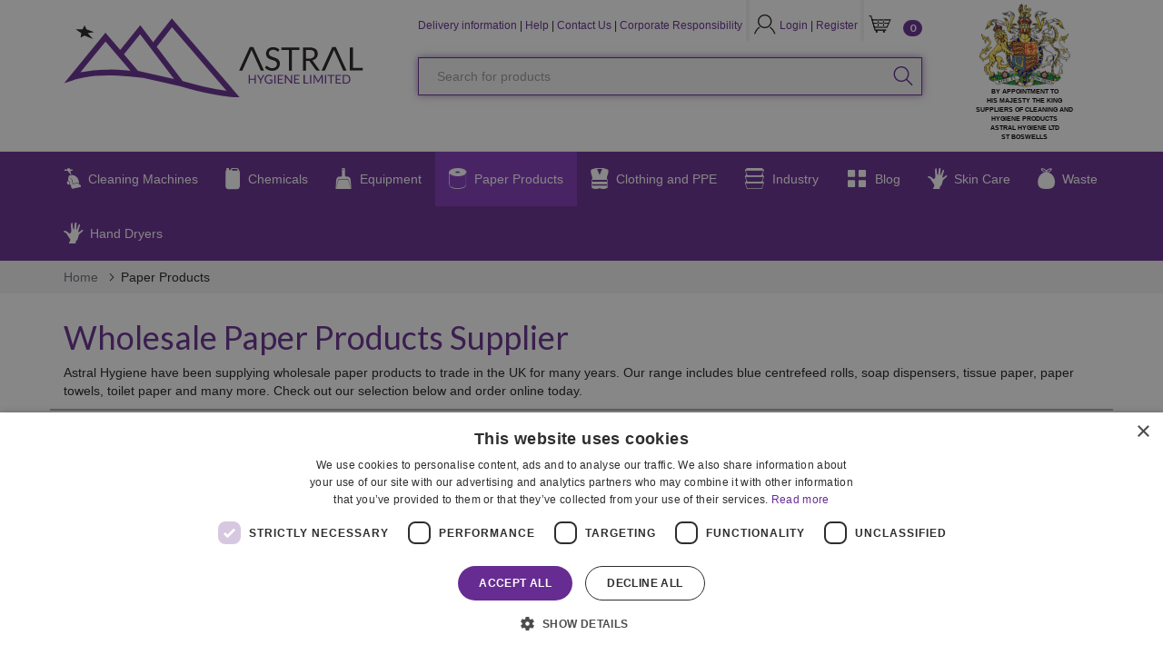

--- FILE ---
content_type: text/html; charset=utf-8
request_url: https://www.astralhygiene.co.uk/paper-products/
body_size: 17235
content:

<!doctype html>
<html class="no-js" lang="en" id="site">
<head>
	


	<meta http-equiv="X-UA-Compatible" content="IE=edge">
	

<title>Wholesale Paper Products Supplier UK | Astral Hygiene </title>
<meta charset="utf-8"/>

	<meta name="description" content="Astral Hygiene supply wholesale paper products including blue centrefeed rolls, tissue paper and paper towels to trade in the UK." />

 

<meta name="viewport" content="width=device-width, initial-scale=1, maximum-scale=1">
<meta name="format-detection" content="telephone=no">

<link rel="apple-touch-icon" sizes="180x180" href="/images/favicons/apple-touch-icon.png">
<link rel="icon" type="image/png" href="/images/favicons/favicon-32x32.png" sizes="32x32">
<link rel="icon" type="image/png" href="/images/favicons/favicon-16x16.png" sizes="16x16">
<link rel="manifest" href="/images/favicons/manifest.json">
<link rel="mask-icon" href="/images/favicons/safari-pinned-tab.svg" color="#44b261">
<link rel="shortcut icon" href="/images/favicons/favicon.ico">
<meta name="msapplication-config" content="/images/favicons/browserconfig.xml">
<meta name="theme-color" content="#662C91">





<meta property="og:title" content="Paper Products" />
<meta property="og:type" content="website" />
<meta property="og:url" content="https://www.astralhygiene.co.uk/paper-products/" />
<meta property="og:site_name" content="Astral Hygiene " />
<meta property="og:description" content="Our range includes blue centrefeed rolls, soap dispensers, tissue paper, paper towels, toilet paper and many more." /> 
<meta property="fb:app_id" content="168587643508744" />

  <meta property="og:image" content="https://www.astralhygiene.co.uk/media/1703/industrial-floor-stand-wiper-roll-906-p.jpg" />




    
<meta name="twitter:url" content="https://www.astralhygiene.co.uk/paper-products/" /> 
<meta name="twitter:card" content="summary_large_image" />
<meta name="twitter:site" content="@astralhygiene" />
<meta name="twitter:title" content="Paper Products" />
<meta name="twitter:description" content="Our range includes blue centrefeed rolls, soap dispensers, tissue paper, paper towels, toilet paper and many more." />
	<meta name="twitter:image" content="https://www.astralhygiene.co.uk/media/1703/industrial-floor-stand-wiper-roll-906-p.jpg?anchor=center&amp;amp;mode=crop&amp;amp;width=750&amp;amp;height=560&amp;amp;rnd=134057002130000000" /> 
	<meta name="twitter:image:width" content="" /> 
	<meta name="twitter:image:height" content="" />


<link rel="canonical" href="https://www.astralhygiene.co.uk/paper-products/" />

  
  
<script type='application/ld+json'> 
	{
		"@context":"https://schema.org",
		"@type":"WebSite",
		"url":"https://www.astralhygiene.co.uk",
		"name":"Astral Hygiene ", 
		"potentialAction":{
			"@type":"SearchAction",
			"target":"https://www.astralhygiene.co.uk/products/?search={search_term_string}",
			"query-input":"required name=search_term_string"
		} 
	}
</script>

<script type="application/ld+json">
	{ 
		"@context" : "http://schema.org",
  		"@type" : "Organization",
 		"url":"https://www.astralhygiene.co.uk",
		"name":"Astral Hygiene "
	}
</script>
<script src="/scripts/global.gulp.min.js?v=202106231635"></script>
<link rel="stylesheet" href="/css/global.gulp.min.css?v=202106231635" />

<!--[if lt IE 9]>
<script src="/scripts/IEHtml5.gulp.min.js"></script> 
<![endif]--> 
<noscript>
    <style>
    .simplebar, [data-simplebar-direction] {
        overflow: auto;
    }
    .breadcrumb-responsive ul {
        height: auto;
    }
    .onScreen {
		visibility: visible;
	}
    </style>
</noscript>


<!-- Google Tag Manager -->
<script>(function(w,d,s,l,i){w[l]=w[l]||[];w[l].push({'gtm.start':
new Date().getTime(),event:'gtm.js'});var f=d.getElementsByTagName(s)[0],
j=d.createElement(s),dl=l!='dataLayer'?'&l='+l:'';j.async=true;j.src=
'https://www.googletagmanager.com/gtm.js?id='+i+dl;f.parentNode.insertBefore(j,f);
})(window,document,'script','dataLayer','GTM-5HZQMTC');</script>
<!-- End Google Tag Manager -->

<script type="application/ld+json">
{
  "@context": "https://schema.org",
  "@type": "LocalBusiness",
  "@id": "https://www.astralhygiene.co.uk/#localbusiness",
  "name": "Astral Hygiene Ltd",
  "url": "https://www.astralhygiene.co.uk/",
  "logo": "https://www.astralhygiene.co.uk/images/logos/astral-hygiene-logo.png",
  "image": "https://www.astralhygiene.co.uk/images/storefront.jpg",
  "description": "Astral Hygiene Ltd is a trusted UK supplier of professional cleaning products, hygiene equipment, PPE and eco-friendly solutions. With over 30 years of experience, we deliver across the UK to hospitality, healthcare, education, and commercial sectors.",
  "telephone": "+44 1835 824 342",
  "email": "info@astralhygiene.co.uk",
  "address": {
    "@type": "PostalAddress",
    "streetAddress": "Astral Hygiene Ltd Charlesfield Industrial Estate",
    "addressLocality": "St Boswells",
    "addressRegion": "Scottish Borders",
    "postalCode": "TD6 0HH",
    "addressCountry": "GB"
  },
  "geo": {
    "@type": "GeoCoordinates",
    "latitude": 55.5589,
    "longitude": -2.6502
  },
  "openingHoursSpecification": [
    {
      "@type": "OpeningHoursSpecification",
      "dayOfWeek": [
        "Monday",
        "Tuesday",
        "Wednesday",
        "Thursday",
        "Friday"
      ],
      "opens": "09:00",
      "closes": "17:00"
    }
  ],
  "sameAs": [
 "http://www.facebook.com/astralhygieneltd",
 "http://www.instagram.com/astralhygiene",
 "https://www.youtube.com/@astralhygiene",
 "https://www.tiktok.com/@astralhygiene",
 "http://www.linkedin.com/company/astralhygiene",
 "http://plus.google.com/astralhygiene"
  ],
  "priceRange": "££"
}
</script>

<meta name="msvalidate.01" content="61B97D26B3AFB53A902118C1BBC4E1EC" />
<meta name="google-site-verification" content="TuCwIXr6gjt1GW2xr5aVWEtJKVPYhcLw00CggRBQgmk" />
</head>
<!--[if lt IE 9]> <body class="lt-ie10 lt-ie9  merchelloLandingCategory"> <![endif]-->
<!--[if gt IE 9]><!-->
<body class="merchelloLandingCategory" data-gkey="AIzaSyB5low4e7QE88t7uAtB5HJRdDVkhEL6SDc">
	

<!-- Google Tag Manager (noscript) -->
<noscript><iframe src="https://www.googletagmanager.com/ns.html?id=GTM-5HZQMTC"
height="0" width="0" style="display:none;visibility:hidden"></iframe></noscript>
<!-- End Google Tag Manager (noscript) -->
	<!--<![endif]-->
	
	<div class="nav-container">
		<!-- PageHeader -->
		 
<div class="mobile-menu-cover"></div>
<header class="container-fluid" id="barHeader">
    
    <div class="container">
        <div class="row">
            <!-- mobile icons -->
            <div class="col-xs-2 col-sm-1 mt-20 visible-mobile-nav">
               <a class="btn btn-default btn-sm bg-none pull-left menu-open"><span class="glyphicon icon-gecko-show-lines"></span></a>
            </div>

            <div class="col-xs-4 col-sm-5 col-md-3 col-lg-4"> 
                <div id="logo">
                    <a class="" href="/"><img alt="Astral Hygiene " src="/images/SiteLogo.svg" width="330"></a> 
                </div> 
            </div>

            <div class="col-xs-3 col-sm-4 col-md-6 col-lg-6 hidden-print">
                <div class="service-nav">
                    <div class="hidden-xs hidden-sm mt-20">
                        <span class="">
 <a href="/delivery-information/">Delivery information</a>
<span>|</span> <a href="/help/">Help</a>
<span>|</span> <a href="/contact-us/">Contact Us</a>
<span>|</span> <a href="/corporate-responsibility/">Corporate Responsibility</a>
                        </span>
                    </div>
                    <div class="vertical-divider hidden-xs"></div>
                    <!-- account -->
                    <div class="mt-10"> 
                            <a class="btn btn-default btn-md bg-none" href="/account/login/">
                                <span class="sr-only">Login</span>
                                <span class="glyphicon icon-gecko-user"></span>
                            </a> 
                            <span class="hidden-xs mt-10">
                                <a href="/account/login/">Login</a> | <a href="/account/register">Register</a>
                            </span>
                    </div>
                    <div class="vertical-divider hidden-xs"></div>
                    <!-- cart -->
                    <div class="mt-10">
                        <span class="pull-right">
                            <a href="/basket/" class="basket-btn btn btn-default btn-md bg-none">
                                <span class="sr-only">cart</span>
                                <span class="glyphicon icon-gecko-cart" aria-hidden="true"> 
                                </span>
                                <span class="count" data-muilabel="basketcount">0</span>
                            </a>
                        </span>
                    </div>
                </div>

               
                <div class="mt-10 hidden-xs hidden-sm">
                    
<div id="searchTrigger">
	<form method="get" action="/products" role="search" novalidate="novalidate">
		<div class="buttonInside">
			<label for="desktop-search" class="sr-only">Search for products</label>
			<input type="text" name="t" id="desktop-search"
						 maxlength=""
						 class="form-control valid site-search-field straight-to-page"
						 autocomplete="off"
						 placeholder="Search for products"
						 aria-invalid="false">
			<button class="btn btn-md btn-primary bg-none btn-search" type="submit" id="searchMenu">
				<span class="sr-only">search</span><span class="glyphicon icon-gecko-search"></span>
			</button>
		</div>
	</form>
</div> 
                </div>
  
            </div>

            <div class="col-xs-3 col-sm-2 col-md-3 col-lg-2 text-center">
                <img class="queen-scot-logo"src="/images/HMTheKingColour.svg">
                <p class="queen-scot-text hidden-sm hidden-xs">BY APPOINTMENT TO<br />HIS MAJESTY THE KING<br />SUPPLIERS OF CLEANING AND<br />HYGIENE PRODUCTS<br />ASTRAL HYGIENE LTD<br />ST BOSWELLS</p>
            </div>
           
           
        </div>

        <div class="row hidden-print">
            <!-- mobile search -->
            <div class="col-xs-12 mt-10 mb-10 visible-mobile-nav"> 
               
<div id="searchTrigger">
	<form method="get" action="/products" role="search" novalidate="novalidate">
		<div class="buttonInside">
			<label for="mobile-search" class="sr-only">Search for products</label>
			<input type="text" name="t" id="mobile-search"
						 maxlength=""
						 class="form-control valid site-search-field straight-to-page"
						 autocomplete="off"
						 placeholder="Search for products"
						 aria-invalid="false">
			<button class="btn btn-md btn-primary bg-none btn-search" type="submit" id="searchMenu">
				<span class="sr-only">search</span><span class="glyphicon icon-gecko-search"></span>
			</button>
		</div>
	</form>
</div> 
            </div>
        </div>
    </div>
    
    
    <div id="barMainNav" class="hidden-print">
        <div class="navWrapper mobile-nav left">
            
<nav class="navbar navbar-default" role="navigation">
	<div class="navbar-header">
        <div class="container">
            <div id="main-navbar-collapse">
               <ul class="nav navbar-nav PartialsNavMain"> 
                        <li class=" dropdown">
                            <a href="/cleaning-machines/" class=" dropdown-toggle "><span class="glyphicon nav-icon icon-gecko-machine"></span>Cleaning Machines
                                    <span class="mobile-menu-item glyphicon icon-gecko-chevron-right pull-right"></span>
                            </a> 
                            	<ul class="dropdown-menu level-2 animate-500 fadeIn">
        <li class="mobile-menu-item"><a href="" class=" btn-mobilenav menu-back">Close<span class="glyphicon icon-gecko-delete pull-right"></span></a></li> 
        <li class="mobile-menu-item"><a href="/cleaning-machines/">Cleaning Machines </a></li>       
            <li class=" dropdown dropdown-submenu">
                <a href="/cleaning-machines/taski-cleaning-machines-taski-spare-parts/" class=" dropdown-toggle ">Taski Cleaning Machines | Taski Spare Parts
                        <span class="mobile-menu-item glyphicon icon-gecko-chevron-right pull-right"></span>
                   
                    
                </a>
                	<ul class="dropdown-menu level-3 animate-500 fadeIn">
        <li class="mobile-menu-item"><a href="" class=" btn-mobilenav menu-back">Close<span class="glyphicon icon-gecko-delete pull-right"></span></a></li> 
        <li class="mobile-menu-item"><a href="/cleaning-machines/taski-cleaning-machines-taski-spare-parts/">Taski Cleaning Machines | Taski Spare Parts </a></li>       
            <li class="">
                <a href="/cleaning-machines/taski-cleaning-machines-taski-spare-parts/taski-carpet-cleaners/" class="">TASKI Carpet Cleaners
                   
                    
                </a>
                  
            </li>
            <li class="">
                <a href="/cleaning-machines/taski-cleaning-machines-taski-spare-parts/taski-dry-wet-vacuums/" class="">TASKI Vacuum Cleaners
                   
                    
                </a>
                  
            </li>
            <li class="">
                <a href="/cleaning-machines/taski-cleaning-machines-taski-spare-parts/taski-scrubber-driers/" class="">TASKI Scrubber Driers
                   
                    
                </a>
                  
            </li>
            <li class="">
                <a href="/cleaning-machines/taski-cleaning-machines-taski-spare-parts/taski-single-disc-machines/" class="">TASKI Single Disc Machines
                   
                    
                </a>
                  
            </li>
            <li class="">
                <a href="/cleaning-machines/taski-cleaning-machines-taski-spare-parts/taski-spare-parts/" class="">TASKI Spare Parts
                   
                    
                </a>
                  
            </li>
            <li class="">
                <a href="/cleaning-machines/taski-cleaning-machines-taski-spare-parts/taski-demonstrations/" class="">TASKI Demonstrations
                   
                    
                </a>
                  
            </li>
            <li class="">
                <a href="/cleaning-machines/taski-cleaning-machines-taski-spare-parts/history-of-taski/" class="">History of TASKI
                   
                    
                </a>
                  
            </li>
            <li class="">
                <a href="/cleaning-machines/taski-cleaning-machines-taski-spare-parts/taski-accessories/" class="">TASKI Accessories
                   
                    
                </a>
                  
            </li>
            <li class="">
                <a href="/cleaning-machines/taski-cleaning-machines-taski-spare-parts/taski-vacuum-bags/" class="">TASKI Vacuum Bags
                   
                    
                </a>
                  
            </li>
            <li class="">
                <a href="/cleaning-machines/taski-cleaning-machines-taski-spare-parts/taski-sweepers/" class="">TASKI Sweepers
                   
                    
                </a>
                  
            </li>
            <li class=" last">
                <a href="/cleaning-machines/taski-cleaning-machines-taski-spare-parts/taski-sprayer/" class="">TASKI Sprayer
                   
                    
                </a>
                  
            </li>
       
    </ul>
  
            </li>
            <li class=" dropdown dropdown-submenu">
                <a href="/cleaning-machines/numatic-cleaning-machines/" class=" dropdown-toggle ">Numatic Cleaning Equipment
                        <span class="mobile-menu-item glyphicon icon-gecko-chevron-right pull-right"></span>
                   
                    
                </a>
                	<ul class="dropdown-menu level-3 animate-500 fadeIn">
        <li class="mobile-menu-item"><a href="" class=" btn-mobilenav menu-back">Close<span class="glyphicon icon-gecko-delete pull-right"></span></a></li> 
        <li class="mobile-menu-item"><a href="/cleaning-machines/numatic-cleaning-machines/">Numatic Cleaning Equipment </a></li>       
            <li class="">
                <a href="/cleaning-machines/numatic-cleaning-machines/numatic-floor-care-machines-scrubbers-buffers/" class="">Numatic Floor Care Machines | Scrubbers &amp; Buffers
                   
                    
                </a>
                  
            </li>
            <li class="">
                <a href="/cleaning-machines/numatic-cleaning-machines/janitorial-trolleys/" class="">Janitorial Trolleys
                   
                    
                </a>
                  
            </li>
            <li class="">
                <a href="/cleaning-machines/numatic-cleaning-machines/specialist-machines/" class="">Specialist Machines
                   
                    
                </a>
                  
            </li>
            <li class="">
                <a href="/cleaning-machines/numatic-cleaning-machines/vacuum-cleaners/" class="">Vacuum Cleaners
                   
                    
                </a>
                  
            </li>
            <li class=" last">
                <a href="/cleaning-machines/numatic-cleaning-machines/wet-and-dry-cleaners/" class="">Wet &amp; Dry Cleaners
                   
                    
                </a>
                  
            </li>
       
    </ul>
  
            </li>
            <li class=" dropdown dropdown-submenu">
                <a href="/cleaning-machines/accessories/" class=" dropdown-toggle ">Accessories
                        <span class="mobile-menu-item glyphicon icon-gecko-chevron-right pull-right"></span>
                   
                    
                </a>
                	<ul class="dropdown-menu level-3 animate-500 fadeIn">
        <li class="mobile-menu-item"><a href="" class=" btn-mobilenav menu-back">Close<span class="glyphicon icon-gecko-delete pull-right"></span></a></li> 
        <li class="mobile-menu-item"><a href="/cleaning-machines/accessories/">Accessories </a></li>       
            <li class="">
                <a href="/cleaning-machines/accessories/floor-pads/" class="">Floor Pads
                   
                    
                </a>
                  
            </li>
            <li class="">
                <a href="/cleaning-machines/accessories/ultra-high-speed-floorpads/" class="">Ultra High Speed Floorpads
                   
                    
                </a>
                  
            </li>
            <li class="">
                <a href="/cleaning-machines/accessories/numatic-vacuum-accessories/" class="">Numatic Vacuum Accessories
                   
                    
                </a>
                  
            </li>
            <li class="">
                <a href="/cleaning-machines/accessories/floor-care-accessories/" class="">Numatic Brush &amp; Drive Boards
                   
                    
                </a>
                  
            </li>
            <li class=" last">
                <a href="/cleaning-machines/accessories/taski-dust-bags/" class="">TASKI Dust Bags
                   
                    
                </a>
                  
            </li>
       
    </ul>
  
            </li>
            <li class="">
                <a href="/cleaning-machines/carpet-cleaning-machines/" class="">Carpet Cleaning Machines
                   
                    
                </a>
                  
            </li>
            <li class="">
                <a href="/cleaning-machines/dry-foam-machines/" class="">Dry Foam Machines
                   
                    
                </a>
                  
            </li>
            <li class="">
                <a href="/cleaning-machines/floor-polishers/" class="">Floor Polishers
                   
                    
                </a>
                  
            </li>
            <li class="">
                <a href="/cleaning-machines/scrubber-dryer-machines/" class="">Scrubber Dryer Machines
                   
                    
                </a>
                  
            </li>
            <li class="">
                <a href="/cleaning-machines/single-disc-machines/" class="">Single Disc Machines
                   
                    
                </a>
                  
            </li>
            <li class="">
                <a href="/cleaning-machines/specialist-machines/" class="">Specialist Machines
                   
                    
                </a>
                  
            </li>
            <li class="">
                <a href="/cleaning-machines/vacuum-cleaners/" class="">Vacuum Cleaners
                   
                    
                </a>
                  
            </li>
            <li class="">
                <a href="/cleaning-machines/wet-dry-vacuums/" class="">Wet &amp; Dry Vacuums
                   
                    
                </a>
                  
            </li>
            <li class="">
                <a href="/cleaning-machines/fogging-machines/" class="">Fogging Machines
                   
                    
                </a>
                  
            </li>
            <li class="">
                <a href="/cleaning-machines/sebo-vacuum-cleaners/" class="">SEBO Vacuum Cleaners
                   
                    
                </a>
                  
            </li>
            <li class=" last">
                <a href="/cleaning-machines/taski/" class="">TASKI
                   
                    
                </a>
                  
            </li>
       
    </ul>
  
                        </li>
                        <li class=" dropdown">
                            <a href="/chemicals/" class=" dropdown-toggle "><span class="glyphicon nav-icon icon-gecko-chemicals"></span>Chemicals
                                    <span class="mobile-menu-item glyphicon icon-gecko-chevron-right pull-right"></span>
                            </a> 
                            	<ul class="dropdown-menu level-2 animate-500 fadeIn">
        <li class="mobile-menu-item"><a href="" class=" btn-mobilenav menu-back">Close<span class="glyphicon icon-gecko-delete pull-right"></span></a></li> 
        <li class="mobile-menu-item"><a href="/chemicals/">Chemicals </a></li>       
            <li class="">
                <a href="/chemicals/air-fresheners/" class="">Air Fresheners
                   
                    
                </a>
                  
            </li>
            <li class=" dropdown dropdown-submenu">
                <a href="/chemicals/washroom-cleaning/" class=" dropdown-toggle ">Washroom Cleaning
                        <span class="mobile-menu-item glyphicon icon-gecko-chevron-right pull-right"></span>
                   
                    
                </a>
                	<ul class="dropdown-menu level-3 animate-500 fadeIn">
        <li class="mobile-menu-item"><a href="" class=" btn-mobilenav menu-back">Close<span class="glyphicon icon-gecko-delete pull-right"></span></a></li> 
        <li class="mobile-menu-item"><a href="/chemicals/washroom-cleaning/">Washroom Cleaning </a></li>       
            <li class="">
                <a href="/chemicals/washroom-cleaning/washroom-bleach/" class="">Washroom Bleach
                   
                    
                </a>
                  
            </li>
            <li class="">
                <a href="/chemicals/washroom-cleaning/washroom-disinfectant-products/" class="">Washroom Disinfectant Products
                   
                    
                </a>
                  
            </li>
            <li class="">
                <a href="/chemicals/washroom-cleaning/chlorine-tablets/" class="">Chlorine Tablets
                   
                    
                </a>
                  
            </li>
            <li class="">
                <a href="/chemicals/washroom-cleaning/washroom-cleaning-products/" class="">Washroom Cleaning Products
                   
                    
                </a>
                  
            </li>
            <li class=" last">
                <a href="/chemicals/washroom-cleaning/urinal-channel-blocks/" class="">Urinal Channel blocks
                   
                    
                </a>
                  
            </li>
       
    </ul>
  
            </li>
            <li class="">
                <a href="/chemicals/bs-en-1276-certified/" class="">BS EN 1276 Certified
                   
                    
                </a>
                  
            </li>
            <li class="">
                <a href="/chemicals/concentrated-cleaning-products/" class="">Concentrated Cleaning Products
                   
                    
                </a>
                  
            </li>
            <li class="">
                <a href="/chemicals/degreasers/" class="">Degreasers
                   
                    
                </a>
                  
            </li>
            <li class="">
                <a href="/chemicals/disinfectants/" class="">Disinfectants
                   
                    
                </a>
                  
            </li>
            <li class="">
                <a href="/chemicals/eco-friendly/" class="">Eco Friendly
                   
                    
                </a>
                  
            </li>
            <li class="">
                <a href="/chemicals/floor-cleaning/" class="">Floor Cleaning
                   
                    
                </a>
                  
            </li>
            <li class="">
                <a href="/chemicals/jeyes-cleaning-concentrates/" class="">Jeyes Cleaning Concentrates
                   
                    
                </a>
                  
            </li>
            <li class=" dropdown dropdown-submenu">
                <a href="/chemicals/kitchen-cleaning/" class=" dropdown-toggle ">Kitchen Cleaning
                        <span class="mobile-menu-item glyphicon icon-gecko-chevron-right pull-right"></span>
                   
                    
                </a>
                	<ul class="dropdown-menu level-3 animate-500 fadeIn">
        <li class="mobile-menu-item"><a href="" class=" btn-mobilenav menu-back">Close<span class="glyphicon icon-gecko-delete pull-right"></span></a></li> 
        <li class="mobile-menu-item"><a href="/chemicals/kitchen-cleaning/">Kitchen Cleaning </a></li>       
            <li class="">
                <a href="/chemicals/kitchen-cleaning/dishwasher-detergents/" class="">Dishwasher Detergents
                   
                    
                </a>
                  
            </li>
            <li class="">
                <a href="/chemicals/kitchen-cleaning/drain-unblockers/" class="">Drain Unblockers
                   
                    
                </a>
                  
            </li>
            <li class="">
                <a href="/chemicals/kitchen-cleaning/food-safe-disinfectant/" class="">Food Safe Disinfectant
                   
                    
                </a>
                  
            </li>
            <li class=" last">
                <a href="/chemicals/kitchen-cleaning/washing-up-liquid/" class="">Washing Up Liquid
                   
                    
                </a>
                  
            </li>
       
    </ul>
  
            </li>
            <li class="">
                <a href="/chemicals/laundry-cleaning/" class="">Laundry Cleaning
                   
                    
                </a>
                  
            </li>
            <li class=" dropdown dropdown-submenu">
                <a href="/chemicals/livestock-protection/" class=" dropdown-toggle ">Livestock Protection
                        <span class="mobile-menu-item glyphicon icon-gecko-chevron-right pull-right"></span>
                   
                    
                </a>
                	<ul class="dropdown-menu level-3 animate-500 fadeIn">
        <li class="mobile-menu-item"><a href="" class=" btn-mobilenav menu-back">Close<span class="glyphicon icon-gecko-delete pull-right"></span></a></li> 
        <li class="mobile-menu-item"><a href="/chemicals/livestock-protection/">Livestock Protection </a></li>       
            <li class="">
                <a href="/chemicals/livestock-protection/dairy-hygiene/" class="">Dairy Hygiene
                   
                    
                </a>
                  
            </li>
            <li class="">
                <a href="/chemicals/livestock-protection/detergents/" class="">Detergents
                   
                    
                </a>
                  
            </li>
            <li class="">
                <a href="/chemicals/livestock-protection/disinfectants/" class="">Disinfectants
                   
                    
                </a>
                  
            </li>
            <li class=" last">
                <a href="/chemicals/livestock-protection/teat-care/" class="">Teat Care
                   
                    
                </a>
                  
            </li>
       
    </ul>
  
            </li>
            <li class="">
                <a href="/chemicals/polish/" class="">Polish
                   
                    
                </a>
                  
            </li>
            <li class="">
                <a href="/chemicals/sanitisers/" class="">Sanitisers
                   
                    
                </a>
                  
            </li>
            <li class=" dropdown dropdown-submenu">
                <a href="/chemicals/skincare-products/" class=" dropdown-toggle ">Skincare Products
                        <span class="mobile-menu-item glyphicon icon-gecko-chevron-right pull-right"></span>
                   
                    
                </a>
                	<ul class="dropdown-menu level-3 animate-500 fadeIn">
        <li class="mobile-menu-item"><a href="" class=" btn-mobilenav menu-back">Close<span class="glyphicon icon-gecko-delete pull-right"></span></a></li> 
        <li class="mobile-menu-item"><a href="/chemicals/skincare-products/">Skincare Products </a></li>       
            <li class="">
                <a href="/chemicals/skincare-products/hair-body-shampoo/" class="">Hair &amp; Body Shampoo
                   
                    
                </a>
                  
            </li>
            <li class="">
                <a href="/chemicals/skincare-products/hand-sanitisers/" class="">Hand Sanitisers
                   
                    
                </a>
                  
            </li>
            <li class="">
                <a href="/chemicals/skincare-products/hand-soap/" class="">Hand Soap
                   
                    
                </a>
                  
            </li>
            <li class="">
                <a href="/chemicals/skincare-products/moisturiser-barrier-cream/" class="">Moisturiser &amp; Barrier Cream
                   
                    
                </a>
                  
            </li>
            <li class="">
                <a href="/chemicals/skincare-products/wipes/" class="">Wipes
                   
                    
                </a>
                  
            </li>
            <li class=" last">
                <a href="/chemicals/skincare-products/ppe-gloves-hand-protection/" class="">PPE Gloves &amp; Hand Protection
                   
                    
                </a>
                  
            </li>
       
    </ul>
  
            </li>
            <li class="">
                <a href="/chemicals/specialist-products/" class="">Specialist Products
                   
                    
                </a>
                  
            </li>
            <li class="">
                <a href="/chemicals/window-glass-cleaners/" class="">Window &amp; Glass Cleaners
                   
                    
                </a>
                  
            </li>
            <li class="">
                <a href="/chemicals/bs-en-14476-certified/" class="">BS EN 14476 Certified Virucidal Cleaning Products 
                   
                    
                </a>
                  
            </li>
            <li class="">
                <a href="/chemicals/winter-safety-products/" class="">Winter Safety Products
                   
                    
                </a>
                  
            </li>
            <li class=" last">
                <a href="/chemicals/carpet-upholstery-cleaners/" class="">Carpet &amp; Upholstery Cleaners
                   
                    
                </a>
                  
            </li>
       
    </ul>
  
                        </li>
                        <li class=" dropdown">
                            <a href="/equipment/" class=" dropdown-toggle "><span class="glyphicon nav-icon icon-gecko-equipment"></span>Equipment
                                    <span class="mobile-menu-item glyphicon icon-gecko-chevron-right pull-right"></span>
                            </a> 
                            	<ul class="dropdown-menu level-2 animate-500 fadeIn">
        <li class="mobile-menu-item"><a href="" class=" btn-mobilenav menu-back">Close<span class="glyphicon icon-gecko-delete pull-right"></span></a></li> 
        <li class="mobile-menu-item"><a href="/equipment/">Equipment </a></li>       
            <li class=" dropdown dropdown-submenu">
                <a href="/equipment/bathroom-supplies/" class=" dropdown-toggle ">Bathroom Supplies
                        <span class="mobile-menu-item glyphicon icon-gecko-chevron-right pull-right"></span>
                   
                    
                </a>
                	<ul class="dropdown-menu level-3 animate-500 fadeIn">
        <li class="mobile-menu-item"><a href="" class=" btn-mobilenav menu-back">Close<span class="glyphicon icon-gecko-delete pull-right"></span></a></li> 
        <li class="mobile-menu-item"><a href="/equipment/bathroom-supplies/">Bathroom Supplies </a></li>       
            <li class="">
                <a href="/equipment/bathroom-supplies/air-fresheners/" class="">Air Fresheners
                   
                    
                </a>
                  
            </li>
            <li class="">
                <a href="/equipment/bathroom-supplies/centrefeed-rolls-dispensers/" class="">Centrefeed Rolls &amp; Dispensers
                   
                    
                </a>
                  
            </li>
            <li class="">
                <a href="/equipment/bathroom-supplies/hand-sanitisers-dispensers/" class="">Hand Sanitisers &amp; Dispensers
                   
                    
                </a>
                  
            </li>
            <li class="">
                <a href="/equipment/bathroom-supplies/hand-soap/" class="">Hand Soap
                   
                    
                </a>
                  
            </li>
            <li class="">
                <a href="/equipment/bathroom-supplies/hand-towels-dispensers/" class="">Hand Towels &amp; Dispensers
                   
                    
                </a>
                  
            </li>
            <li class="">
                <a href="/equipment/bathroom-supplies/sanitary-bins/" class="">Sanitary Bins
                   
                    
                </a>
                  
            </li>
            <li class="">
                <a href="/equipment/bathroom-supplies/toilet-brushes/" class="">Toilet Brushes
                   
                    
                </a>
                  
            </li>
            <li class=" last">
                <a href="/equipment/bathroom-supplies/toilet-rolls/" class="">Toilet Rolls
                   
                    
                </a>
                  
            </li>
       
    </ul>
  
            </li>
            <li class=" dropdown dropdown-submenu">
                <a href="/equipment/bins-liners/" class=" dropdown-toggle ">Bins &amp; Liners
                        <span class="mobile-menu-item glyphicon icon-gecko-chevron-right pull-right"></span>
                   
                    
                </a>
                	<ul class="dropdown-menu level-3 animate-500 fadeIn">
        <li class="mobile-menu-item"><a href="" class=" btn-mobilenav menu-back">Close<span class="glyphicon icon-gecko-delete pull-right"></span></a></li> 
        <li class="mobile-menu-item"><a href="/equipment/bins-liners/">Bins &amp; Liners </a></li>       
            <li class="">
                <a href="/equipment/bins-liners/bin-bags-liners/" class="">Bin Bags &amp; Liners
                   
                    
                </a>
                  
            </li>
            <li class="">
                <a href="/equipment/bins-liners/commercial-waste-bins/" class="">Commercial Waste Bins
                   
                    
                </a>
                  
            </li>
            <li class="">
                <a href="/equipment/bins-liners/compactor-sacks/" class="">Compactor Sacks
                   
                    
                </a>
                  
            </li>
            <li class="">
                <a href="/equipment/bins-liners/sack-holders/" class="">Sack Holders
                   
                    
                </a>
                  
            </li>
            <li class=" last">
                <a href="/equipment/bins-liners/sanitary-bins/" class="">Sanitary Bins
                   
                    
                </a>
                  
            </li>
       
    </ul>
  
            </li>
            <li class="">
                <a href="/equipment/cage-liners/" class="">Cage Liners
                   
                    
                </a>
                  
            </li>
            <li class="">
                <a href="/equipment/cleaning-trolleys/" class="">Cleaning Trolleys
                   
                    
                </a>
                  
            </li>
            <li class="">
                <a href="/equipment/dustpans-brushes/" class="">Dustpans &amp; Brushes
                   
                    
                </a>
                  
            </li>
            <li class="">
                <a href="/equipment/entrance-protection/" class="">Entrance Protection
                   
                    
                </a>
                  
            </li>
            <li class=" dropdown dropdown-submenu">
                <a href="/equipment/kitchen-supplies/" class=" dropdown-toggle ">Kitchen Supplies
                        <span class="mobile-menu-item glyphicon icon-gecko-chevron-right pull-right"></span>
                   
                    
                </a>
                	<ul class="dropdown-menu level-3 animate-500 fadeIn">
        <li class="mobile-menu-item"><a href="" class=" btn-mobilenav menu-back">Close<span class="glyphicon icon-gecko-delete pull-right"></span></a></li> 
        <li class="mobile-menu-item"><a href="/equipment/kitchen-supplies/">Kitchen Supplies </a></li>       
            <li class="">
                <a href="/equipment/kitchen-supplies/cloths-sponges-towels/" class="">Cloths, Sponges &amp; Towels
                   
                    
                </a>
                  
            </li>
            <li class="">
                <a href="/equipment/kitchen-supplies/kitchen-towels/" class="">Kitchen Towels
                   
                    
                </a>
                  
            </li>
            <li class=" last">
                <a href="/equipment/kitchen-supplies/rubber-gloves/" class="">Rubber Gloves
                   
                    
                </a>
                  
            </li>
       
    </ul>
  
            </li>
            <li class="">
                <a href="/equipment/mops-buckets/" class="">Mops &amp; Buckets
                   
                    
                </a>
                  
            </li>
            <li class="">
                <a href="/equipment/safety-signs/" class="">Safety Signs
                   
                    
                </a>
                  
            </li>
            <li class=" last">
                <a href="/equipment/window-cleaning-supplies/" class="">Window Cleaning Supplies
                   
                    
                </a>
                  
            </li>
       
    </ul>
  
                        </li>
                        <li class=" dropdown active">
                            <a href="/paper-products/" class=" dropdown-toggle "><span class="glyphicon nav-icon icon-gecko-paper"></span>Paper Products
                                    <span class="mobile-menu-item glyphicon icon-gecko-chevron-right pull-right"></span>
                            </a> 
                            	<ul class="dropdown-menu level-2 animate-500 fadeIn">
        <li class="mobile-menu-item"><a href="" class=" btn-mobilenav menu-back">Close<span class="glyphicon icon-gecko-delete pull-right"></span></a></li> 
        <li class="mobile-menu-item"><a href="/paper-products/">Paper Products </a></li>       
            <li class="">
                <a href="/paper-products/centrefeed-products/" class="">Centrefeed Products
                   
                    
                </a>
                  
            </li>
            <li class="">
                <a href="/paper-products/dispensers/" class="">Dispensers
                   
                    
                </a>
                  
            </li>
            <li class="">
                <a href="/paper-products/facial-tissues/" class="">Facial Tissues
                   
                    
                </a>
                  
            </li>
            <li class="">
                <a href="/paper-products/hand-towels/" class="">Hand Towels
                   
                    
                </a>
                  
            </li>
            <li class="">
                <a href="/paper-products/hygiene-roll/" class="">Hygiene Roll
                   
                    
                </a>
                  
            </li>
            <li class="">
                <a href="/paper-products/industrial-wiper-paper-products/" class="">Industrial Wiper Paper Products
                   
                    
                </a>
                  
            </li>
            <li class="">
                <a href="/paper-products/kennel-cage-liners/" class="">Kennel / Cage Liners
                   
                    
                </a>
                  
            </li>
            <li class="">
                <a href="/paper-products/kitchen-towel/" class="">Kitchen Towel
                   
                    
                </a>
                  
            </li>
            <li class=" dropdown dropdown-submenu">
                <a href="/paper-products/napkins/" class=" dropdown-toggle ">Napkins
                        <span class="mobile-menu-item glyphicon icon-gecko-chevron-right pull-right"></span>
                   
                    
                </a>
                	<ul class="dropdown-menu level-3 animate-500 fadeIn">
        <li class="mobile-menu-item"><a href="" class=" btn-mobilenav menu-back">Close<span class="glyphicon icon-gecko-delete pull-right"></span></a></li> 
        <li class="mobile-menu-item"><a href="/paper-products/napkins/">Napkins </a></li>       
            <li class="">
                <a href="/paper-products/napkins/airlaid-napkins/" class="">Airlaid Napkins
                   
                    
                </a>
                  
            </li>
            <li class="">
                <a href="/paper-products/napkins/banqueting-rolls/" class="">Banqueting Rolls
                   
                    
                </a>
                  
            </li>
            <li class="">
                <a href="/paper-products/napkins/christmas-crackers/" class="">Christmas Crackers
                   
                    
                </a>
                  
            </li>
            <li class="">
                <a href="/paper-products/napkins/cocktail-napkins/" class="">Cocktail Napkins
                   
                    
                </a>
                  
            </li>
            <li class="">
                <a href="/paper-products/napkins/doilies/" class="">Doilies
                   
                    
                </a>
                  
            </li>
            <li class="">
                <a href="/paper-products/napkins/napkins-33cm/" class="">Napkins 33cm
                   
                    
                </a>
                  
            </li>
            <li class="">
                <a href="/paper-products/napkins/napkins-40cm/" class="">Napkins 40cm
                   
                    
                </a>
                  
            </li>
            <li class=" last">
                <a href="/paper-products/napkins/tray-covers/" class="">Tray Covers
                   
                    
                </a>
                  
            </li>
       
    </ul>
  
            </li>
            <li class=" last">
                <a href="/paper-products/toilet-rolls-bulk-pack-tissue/" class="">Toilet Rolls &amp; Bulk Pack Tissue
                   
                    
                </a>
                  
            </li>
       
    </ul>
  
                        </li>
                        <li class=" dropdown">
                            <a href="/clothing-and-ppe/" class=" dropdown-toggle "><span class="glyphicon nav-icon icon-gecko-ppe"></span>Clothing and PPE
                                    <span class="mobile-menu-item glyphicon icon-gecko-chevron-right pull-right"></span>
                            </a> 
                            	<ul class="dropdown-menu level-2 animate-500 fadeIn">
        <li class="mobile-menu-item"><a href="" class=" btn-mobilenav menu-back">Close<span class="glyphicon icon-gecko-delete pull-right"></span></a></li> 
        <li class="mobile-menu-item"><a href="/clothing-and-ppe/">Clothing and PPE </a></li>       
            <li class=" dropdown dropdown-submenu">
                <a href="/clothing-and-ppe/ppe/" class=" dropdown-toggle ">Accessories
                        <span class="mobile-menu-item glyphicon icon-gecko-chevron-right pull-right"></span>
                   
                    
                </a>
                	<ul class="dropdown-menu level-3 animate-500 fadeIn">
        <li class="mobile-menu-item"><a href="" class=" btn-mobilenav menu-back">Close<span class="glyphicon icon-gecko-delete pull-right"></span></a></li> 
        <li class="mobile-menu-item"><a href="/clothing-and-ppe/ppe/">Accessories </a></li>       
            <li class="">
                <a href="/clothing-and-ppe/ppe/dust-protection/" class="">Dust Protection
                   
                    
                </a>
                  
            </li>
            <li class="">
                <a href="/clothing-and-ppe/ppe/fall-prevention-equipment/" class="">Fall Prevention Equipment
                   
                    
                </a>
                  
            </li>
            <li class=" last">
                <a href="/clothing-and-ppe/ppe/welding-equipment/" class="">Welding Equipment
                   
                    
                </a>
                  
            </li>
       
    </ul>
  
            </li>
            <li class="">
                <a href="/clothing-and-ppe/antibacterial-workwear/" class="">Antibacterial Workwear
                   
                    
                </a>
                  
            </li>
            <li class="">
                <a href="/clothing-and-ppe/aprons/" class="">Aprons
                   
                    
                </a>
                  
            </li>
            <li class="">
                <a href="/clothing-and-ppe/bib-brace-overalls/" class="">Bib &amp; Brace Overalls
                   
                    
                </a>
                  
            </li>
            <li class="">
                <a href="/clothing-and-ppe/coats-jackets/" class="">Coats &amp; Jackets
                   
                    
                </a>
                  
            </li>
            <li class="">
                <a href="/clothing-and-ppe/coveralls/" class="">Coveralls
                   
                    
                </a>
                  
            </li>
            <li class=" dropdown dropdown-submenu">
                <a href="/clothing-and-ppe/footwear/" class=" dropdown-toggle ">Footwear
                        <span class="mobile-menu-item glyphicon icon-gecko-chevron-right pull-right"></span>
                   
                    
                </a>
                	<ul class="dropdown-menu level-3 animate-500 fadeIn">
        <li class="mobile-menu-item"><a href="" class=" btn-mobilenav menu-back">Close<span class="glyphicon icon-gecko-delete pull-right"></span></a></li> 
        <li class="mobile-menu-item"><a href="/clothing-and-ppe/footwear/">Footwear </a></li>       
            <li class="">
                <a href="/clothing-and-ppe/footwear/shoes/" class="">Shoes
                   
                    
                </a>
                  
            </li>
            <li class="">
                <a href="/clothing-and-ppe/footwear/clogs-sandals/" class="">Clogs &amp; Sandals
                   
                    
                </a>
                  
            </li>
            <li class="">
                <a href="/clothing-and-ppe/footwear/trainers/" class="">Trainers
                   
                    
                </a>
                  
            </li>
            <li class=" last">
                <a href="/clothing-and-ppe/footwear/boots/" class="">Boots
                   
                    
                </a>
                  
            </li>
       
    </ul>
  
            </li>
            <li class="">
                <a href="/clothing-and-ppe/gloves-hand-protection/" class="">Gloves &amp; Hand Protection
                   
                    
                </a>
                  
            </li>
            <li class=" dropdown dropdown-submenu">
                <a href="/clothing-and-ppe/head-face-protection/" class=" dropdown-toggle ">Head &amp; Face Protection
                        <span class="mobile-menu-item glyphicon icon-gecko-chevron-right pull-right"></span>
                   
                    
                </a>
                	<ul class="dropdown-menu level-3 animate-500 fadeIn">
        <li class="mobile-menu-item"><a href="" class=" btn-mobilenav menu-back">Close<span class="glyphicon icon-gecko-delete pull-right"></span></a></li> 
        <li class="mobile-menu-item"><a href="/clothing-and-ppe/head-face-protection/">Head &amp; Face Protection </a></li>       
            <li class="">
                <a href="/clothing-and-ppe/head-face-protection/ear-protection/" class="">Ear Protection
                   
                    
                </a>
                  
            </li>
            <li class="">
                <a href="/clothing-and-ppe/head-face-protection/face-protection/" class="">Face Protection
                   
                    
                </a>
                  
            </li>
            <li class="">
                <a href="/clothing-and-ppe/head-face-protection/hard-hats-caps/" class="">Hard Hats &amp; Caps
                   
                    
                </a>
                  
            </li>
            <li class=" last">
                <a href="/clothing-and-ppe/head-face-protection/safety-glasses/" class="">Safety Glasses
                   
                    
                </a>
                  
            </li>
       
    </ul>
  
            </li>
            <li class="">
                <a href="/clothing-and-ppe/hi-vis-workwear/" class="">Hi-Vis Workwear
                   
                    
                </a>
                  
            </li>
            <li class=" dropdown dropdown-submenu">
                <a href="/clothing-and-ppe/shirts-tops/" class=" dropdown-toggle ">Shirts &amp; Tops
                        <span class="mobile-menu-item glyphicon icon-gecko-chevron-right pull-right"></span>
                   
                    
                </a>
                	<ul class="dropdown-menu level-3 animate-500 fadeIn">
        <li class="mobile-menu-item"><a href="" class=" btn-mobilenav menu-back">Close<span class="glyphicon icon-gecko-delete pull-right"></span></a></li> 
        <li class="mobile-menu-item"><a href="/clothing-and-ppe/shirts-tops/">Shirts &amp; Tops </a></li>       
            <li class="">
                <a href="/clothing-and-ppe/shirts-tops/polo-shirts/" class="">Polo Shirts
                   
                    
                </a>
                  
            </li>
            <li class="">
                <a href="/clothing-and-ppe/shirts-tops/high-quality-t-shirts/" class="">High Quality T Shirts
                   
                    
                </a>
                  
            </li>
            <li class="">
                <a href="/clothing-and-ppe/shirts-tops/hoodies/" class="">Hoodies
                   
                    
                </a>
                  
            </li>
            <li class=" last">
                <a href="/clothing-and-ppe/shirts-tops/fleeces/" class="">Fleeces
                   
                    
                </a>
                  
            </li>
       
    </ul>
  
            </li>
            <li class="">
                <a href="/clothing-and-ppe/shorts/" class="">Shorts
                   
                    
                </a>
                  
            </li>
            <li class="">
                <a href="/clothing-and-ppe/thermal-workwear/" class="">Thermal Workwear
                   
                    
                </a>
                  
            </li>
            <li class="">
                <a href="/clothing-and-ppe/trousers/" class="">Trousers
                   
                    
                </a>
                  
            </li>
            <li class="">
                <a href="/clothing-and-ppe/vests/" class="">Vests
                   
                    
                </a>
                  
            </li>
            <li class="">
                <a href="/clothing-and-ppe/womens-workwear/" class="">Women&#39;s Workwear
                   
                    
                </a>
                  
            </li>
            <li class=" last">
                <a href="/clothing-and-ppe/workwear/" class="">Workwear
                   
                    
                </a>
                  
            </li>
       
    </ul>
  
                        </li>
                        <li class=" dropdown">
                            <a href="/industry/" class=" dropdown-toggle "><span class="glyphicon nav-icon icon-gecko-industry"></span>Industry
                                    <span class="mobile-menu-item glyphicon icon-gecko-chevron-right pull-right"></span>
                            </a> 
                            	<ul class="dropdown-menu level-2 animate-500 fadeIn">
        <li class="mobile-menu-item"><a href="" class=" btn-mobilenav menu-back">Close<span class="glyphicon icon-gecko-delete pull-right"></span></a></li> 
        <li class="mobile-menu-item"><a href="/industry/">Industry </a></li>       
            <li class="">
                <a href="/industry/beauty-salons/" class="">Beauty Salons
                   
                    
                </a>
                  
            </li>
            <li class="">
                <a href="/industry/cleaners/" class="">Cleaners
                   
                    
                </a>
                  
            </li>
            <li class=" dropdown dropdown-submenu">
                <a href="/industry/food-service/" class=" dropdown-toggle ">Food Service
                        <span class="mobile-menu-item glyphicon icon-gecko-chevron-right pull-right"></span>
                   
                    
                </a>
                	<ul class="dropdown-menu level-3 animate-500 fadeIn">
        <li class="mobile-menu-item"><a href="" class=" btn-mobilenav menu-back">Close<span class="glyphicon icon-gecko-delete pull-right"></span></a></li> 
        <li class="mobile-menu-item"><a href="/industry/food-service/">Food Service </a></li>       
            <li class="">
                <a href="/industry/food-service/baking-parchment/" class="">Baking Parchment
                   
                    
                </a>
                  
            </li>
            <li class="">
                <a href="/industry/food-service/catering-foil/" class="">Catering Foil
                   
                    
                </a>
                  
            </li>
            <li class="">
                <a href="/industry/food-service/catering-supplies/" class="">Catering Supplies
                   
                    
                </a>
                  
            </li>
            <li class="">
                <a href="/industry/food-service/chefwear-food-service-wear/" class="">Chefwear &amp; Food Service Wear
                   
                    
                </a>
                  
            </li>
            <li class="">
                <a href="/industry/food-service/cling-film/" class="">Cling Film
                   
                    
                </a>
                  
            </li>
            <li class="">
                <a href="/industry/food-service/consumables/" class="">Consumables
                   
                    
                </a>
                  
            </li>
            <li class="">
                <a href="/industry/food-service/disposable-cups/" class="">Disposable Cups
                   
                    
                </a>
                  
            </li>
            <li class=" last">
                <a href="/industry/food-service/take-away-supplies/" class="">Take-away Supplies
                   
                    
                </a>
                  
            </li>
       
    </ul>
  
            </li>
            <li class="">
                <a href="/industry/forestry-workers/" class="">Forestry Workers
                   
                    
                </a>
                  
            </li>
            <li class="">
                <a href="/industry/hairdressers/" class="">Hairdressers
                   
                    
                </a>
                  
            </li>
            <li class=" dropdown dropdown-submenu">
                <a href="/industry/hospitality/" class=" dropdown-toggle ">Hospitality
                        <span class="mobile-menu-item glyphicon icon-gecko-chevron-right pull-right"></span>
                   
                    
                </a>
                	<ul class="dropdown-menu level-3 animate-500 fadeIn">
        <li class="mobile-menu-item"><a href="" class=" btn-mobilenav menu-back">Close<span class="glyphicon icon-gecko-delete pull-right"></span></a></li> 
        <li class="mobile-menu-item"><a href="/industry/hospitality/">Hospitality </a></li>       
            <li class="">
                <a href="/industry/hospitality/bar-products/" class="">Bar Products
                   
                    
                </a>
                  
            </li>
            <li class="">
                <a href="/industry/hospitality/hair-body-shampoo/" class="">Hair &amp; Body Shampoo
                   
                    
                </a>
                  
            </li>
            <li class=" last">
                <a href="/industry/hospitality/hotel-guest-products/" class="">Hotel Guest Products
                   
                    
                </a>
                  
            </li>
       
    </ul>
  
            </li>
            <li class="">
                <a href="/industry/janitorial-workers/" class="">Janitorial Workers
                   
                    
                </a>
                  
            </li>
            <li class=" dropdown dropdown-submenu">
                <a href="/industry/medical-supplies/" class=" dropdown-toggle ">Medical Supplies
                        <span class="mobile-menu-item glyphicon icon-gecko-chevron-right pull-right"></span>
                   
                    
                </a>
                	<ul class="dropdown-menu level-3 animate-500 fadeIn">
        <li class="mobile-menu-item"><a href="" class=" btn-mobilenav menu-back">Close<span class="glyphicon icon-gecko-delete pull-right"></span></a></li> 
        <li class="mobile-menu-item"><a href="/industry/medical-supplies/">Medical Supplies </a></li>       
            <li class="">
                <a href="/industry/medical-supplies/first-aid-kits/" class="">First Aid Kits
                   
                    
                </a>
                  
            </li>
            <li class="">
                <a href="/industry/medical-supplies/hand-sanitisers/" class="">Hand Sanitisers
                   
                    
                </a>
                  
            </li>
            <li class="">
                <a href="/industry/medical-supplies/hand-soap/" class="">Hand Soap
                   
                    
                </a>
                  
            </li>
            <li class="">
                <a href="/industry/medical-supplies/moisturiser-and-barrier-cream/" class="">Moisturiser and Barrier Cream
                   
                    
                </a>
                  
            </li>
            <li class=" last">
                <a href="/industry/medical-supplies/wipes/" class="">Wipes
                   
                    
                </a>
                  
            </li>
       
    </ul>
  
            </li>
            <li class="">
                <a href="/industry/professional-car-cleaning/" class="">Professional Car Cleaning
                   
                    
                </a>
                  
            </li>
            <li class="">
                <a href="/industry/window-cleaners/" class="">Window Cleaners
                   
                    
                </a>
                  
            </li>
            <li class="">
                <a href="/industry/vet-practices/" class="">Vet Practices
                   
                    
                </a>
                  
            </li>
            <li class=" last">
                <a href="/industry/butchery-supplies/" class="">Butchery Supplies
                   
                    
                </a>
                  
            </li>
       
    </ul>
  
                        </li>
                        <li class="">
                            <a href="/blog/" class=""><span class="glyphicon nav-icon icon-gecko-grid"></span>Blog
                            </a> 
                              
                        </li>
                        <li class=" dropdown">
                            <a href="/skin-care/" class=" dropdown-toggle "><span class="glyphicon nav-icon icon-gecko-hand"></span>Skin Care
                                    <span class="mobile-menu-item glyphicon icon-gecko-chevron-right pull-right"></span>
                            </a> 
                            	<ul class="dropdown-menu level-2 animate-500 fadeIn">
        <li class="mobile-menu-item"><a href="" class=" btn-mobilenav menu-back">Close<span class="glyphicon icon-gecko-delete pull-right"></span></a></li> 
        <li class="mobile-menu-item"><a href="/skin-care/">Skin Care </a></li>       
            <li class="">
                <a href="/skin-care/hotel-guest-products/" class="">Hotel Guest Products
                   
                    
                </a>
                  
            </li>
            <li class="">
                <a href="/skin-care/hand-hair-body-shampoo/" class="">Hand Hair &amp; Body Shampoo
                   
                    
                </a>
                  
            </li>
            <li class="">
                <a href="/skin-care/hand-hygiene-dispensers/" class="">Hand Hygiene Dispensers
                   
                    
                </a>
                  
            </li>
            <li class="">
                <a href="/skin-care/hand-moisturisers-and-barrier-cream/" class="">Hand Moisturisers &amp; Barrier Cream
                   
                    
                </a>
                  
            </li>
            <li class=" dropdown dropdown-submenu">
                <a href="/skin-care/hand-sanitisers/" class=" dropdown-toggle ">Hand Sanitisers
                        <span class="mobile-menu-item glyphicon icon-gecko-chevron-right pull-right"></span>
                   
                    
                </a>
                	<ul class="dropdown-menu level-3 animate-500 fadeIn">
        <li class="mobile-menu-item"><a href="" class=" btn-mobilenav menu-back">Close<span class="glyphicon icon-gecko-delete pull-right"></span></a></li> 
        <li class="mobile-menu-item"><a href="/skin-care/hand-sanitisers/">Hand Sanitisers </a></li>       
            <li class=" last">
                <a href="/skin-care/hand-sanitisers/purell-information/" class="">Purell Information
                   
                    
                </a>
                  
            </li>
       
    </ul>
  
            </li>
            <li class="">
                <a href="/skin-care/hand-soap/" class="">Hand Soap
                   
                    
                </a>
                  
            </li>
            <li class="">
                <a href="/skin-care/wipes-and-personal-care-products/" class="">Wipes &amp; Personal Care Products
                   
                    
                </a>
                  
            </li>
            <li class=" last">
                <a href="/skin-care/ppe-gloves-hand-protection-products/" class="">PPE Gloves &amp; Hand Protection Products
                   
                    
                </a>
                  
            </li>
       
    </ul>
  
                        </li>
                        <li class=" dropdown">
                            <a href="/waste/" class=" dropdown-toggle "><span class="glyphicon nav-icon icon-gecko-waste"></span>Waste
                                    <span class="mobile-menu-item glyphicon icon-gecko-chevron-right pull-right"></span>
                            </a> 
                            	<ul class="dropdown-menu level-2 animate-500 fadeIn">
        <li class="mobile-menu-item"><a href="" class=" btn-mobilenav menu-back">Close<span class="glyphicon icon-gecko-delete pull-right"></span></a></li> 
        <li class="mobile-menu-item"><a href="/waste/">Waste </a></li>       
            <li class="">
                <a href="/waste/black-refuse-sacks/" class="">Black Refuse Sacks
                   
                    
                </a>
                  
            </li>
            <li class="">
                <a href="/waste/clear-refuse-sacks/" class="">Clear Refuse Sacks
                   
                    
                </a>
                  
            </li>
            <li class="">
                <a href="/waste/pedal-and-swing-bin-liners/" class="">Pedal &amp; Swing Bin Liners
                   
                    
                </a>
                  
            </li>
            <li class="">
                <a href="/waste/sack-holders-and-waste-bins/" class="">Sack Holders &amp; Waste Bins
                   
                    
                </a>
                  
            </li>
            <li class="">
                <a href="/waste/wheelie-bin-liners-compactor-sacks/" class="">Wheelie Bin Liners &amp; Compactor Sacks
                   
                    
                </a>
                  
            </li>
            <li class=" last">
                <a href="/waste/sanitary-towel-bins/" class="">Sanitary Towel Bins
                   
                    
                </a>
                  
            </li>
       
    </ul>
  
                        </li>
                        <li class=" dropdown last">
                            <a href="/hand-dryers/" class=" dropdown-toggle "><span class="glyphicon nav-icon icon-gecko-hand"></span>Hand Dryers
                                    <span class="mobile-menu-item glyphicon icon-gecko-chevron-right pull-right"></span>
                            </a> 
                            	<ul class="dropdown-menu level-2 animate-500 fadeIn">
        <li class="mobile-menu-item"><a href="" class=" btn-mobilenav menu-back">Close<span class="glyphicon icon-gecko-delete pull-right"></span></a></li> 
        <li class="mobile-menu-item"><a href="/hand-dryers/">Hand Dryers </a></li>       
            <li class=" last">
                <a href="/hand-dryers/hand-dryers/" class="">Hand Dryers
                   
                    
                </a>
                  
            </li>
       
    </ul>
  
                        </li>
                                            <li class="visible-xs">
                            <a href="/delivery-information/">Delivery information</a>
                        </li>
                        <li class="visible-xs">
                            <a href="/help/">Help</a>
                        </li>
                        <li class="visible-xs">
                            <a href="/contact-us/">Contact Us</a>
                        </li>
                        <li class="visible-xs">
                            <a href="/corporate-responsibility/">Corporate Responsibility</a>
                        </li>
					
							<li class="visible-xs">
                                <a href="/account/login/">Login</a> 
							</li>
							<li class="visible-xs">
								<a href="/account/register">Register</a>
							</li>								
					
					 
                </ul>
            </div>
        </div> 
  </div>
</nav>
 



        </div>
    </div> 

</header>





		
		<!-- Page content -->
		
<div class="" id="barPageHeader">
	 
			<div class="container-fluid bg-gray-lighter mb-30">
			<div class="row">
				<div class="container"> 
					<ol class="breadcrumb">
							<li>
								<a href="/">Home</a>
							</li>
						<li class="active">Paper Products</li>
					</ol> 
				</div>
			</div>
		</div> 

 
</div>
  
<div class="page-header mb-10">
	<div class="container">
		<div class="row clearfix">
			<div class="col-sm-12" style="border-bottom: 2px solid #B3ABB7;"> 
				<h1>Wholesale Paper Products Supplier</h1>
				<p><span data-sheets-value="{&quot;1&quot;:2,&quot;2&quot;:&quot;Astral Hygiene have been supplying wholesale paper products to trade in the UK for many years. Our range includes blue centrefeed rolls, soap dispensers, tissue paper, paper towels, toilet paper and many more. Check out our selection below and order online today.&quot;}" data-sheets-userformat="{&quot;2&quot;:15235,&quot;3&quot;:{&quot;1&quot;:0},&quot;4&quot;:[null,2,16777215],&quot;10&quot;:1,&quot;11&quot;:4,&quot;12&quot;:0,&quot;14&quot;:[null,2,2301728],&quot;15&quot;:&quot;Arial&quot;,&quot;16&quot;:11}">Astral Hygiene have been supplying wholesale paper products to trade in the UK for many years. Our range includes blue centrefeed rolls, soap dispensers, tissue paper, paper towels, toilet paper and many more. Check out our selection below and order online today.</span></p>
			</div>
		</div>
	</div>
</div>


<div class="container">
          <div class="row clearfix">

<div class="col-sm-12 main-content mb-30"> 
      <div class="body-text">
        <div class="mainContentItems">     
                <div class="grid-list categories">
                    <div></div>
    <div class="media quicklinkItem list-to-grid" data-mh="categoryPromo"  >
        <div class="category-image">
            <a class="" href="/paper-products/centrefeed-products/">
                <span  >
                    <img class="media-object" src="/media/2236/centrefeed-products-21-c.jpg?anchor=center&amp;mode=crop&amp;height=160&amp;rnd=132157124170000000" alt="centrefeed products 21 c"> 
                </span>
            </a>
        </div>
        <div class="media-body">
            <div class="mt-10">
                <a class="h5" href="/paper-products/centrefeed-products/">
                   Centrefeed Products
                </a>
            </div>
        </div>
    </div>
    <div class="media quicklinkItem list-to-grid" data-mh="categoryPromo"  >
        <div class="category-image">
            <a class="" href="/paper-products/dispensers/">
                <span  >
                    <img class="media-object" src="/media/2247/dispensers-73-c.jpg?anchor=center&amp;mode=crop&amp;height=160&amp;rnd=132157125760000000" alt="dispensers 73 c"> 
                </span>
            </a>
        </div>
        <div class="media-body">
            <div class="mt-10">
                <a class="h5" href="/paper-products/dispensers/">
                   Dispensers
                </a>
            </div>
        </div>
    </div>
    <div class="media quicklinkItem list-to-grid" data-mh="categoryPromo"  >
        <div class="category-image">
            <a class="" href="/paper-products/facial-tissues/">
                <span  >
                    <img class="media-object" src="/media/2249/facial-tissues-106-c.jpg?anchor=center&amp;mode=crop&amp;height=160&amp;rnd=132157126030000000" alt="facial tissues 106 c"> 
                </span>
            </a>
        </div>
        <div class="media-body">
            <div class="mt-10">
                <a class="h5" href="/paper-products/facial-tissues/">
                   Facial Tissues
                </a>
            </div>
        </div>
    </div>
    <div class="media quicklinkItem list-to-grid" data-mh="categoryPromo"  >
        <div class="category-image">
            <a class="" href="/paper-products/hand-towels/">
                <span  >
                    <img class="media-object" src="/media/2234/hand-towels-19-c.jpg?anchor=center&amp;mode=crop&amp;height=160&amp;rnd=132157123810000000" alt="hand towels 19 c"> 
                </span>
            </a>
        </div>
        <div class="media-body">
            <div class="mt-10">
                <a class="h5" href="/paper-products/hand-towels/">
                   Hand Towels
                </a>
            </div>
        </div>
    </div>
    <div class="media quicklinkItem list-to-grid" data-mh="categoryPromo"  >
        <div class="category-image">
            <a class="" href="/paper-products/hygiene-roll/">
                <span  >
                    <img class="media-object" src="/media/2250/hygiene-roll-122-c.jpg?anchor=center&amp;mode=crop&amp;height=160&amp;rnd=132157126210000000" alt="hygiene roll 122 c"> 
                </span>
            </a>
        </div>
        <div class="media-body">
            <div class="mt-10">
                <a class="h5" href="/paper-products/hygiene-roll/">
                   Hygiene Roll
                </a>
            </div>
        </div>
    </div>
    <div class="media quicklinkItem list-to-grid" data-mh="categoryPromo"  >
        <div class="category-image">
            <a class="" href="/paper-products/industrial-wiper-paper-products/">
                <span  >
                    <img class="media-object" src="/media/2237/industrial-wiper-paper-products-22-c.jpg?anchor=center&amp;mode=crop&amp;height=160&amp;rnd=132157124200000000" alt="industrial wiper paper products 22 c"> 
                </span>
            </a>
        </div>
        <div class="media-body">
            <div class="mt-10">
                <a class="h5" href="/paper-products/industrial-wiper-paper-products/">
                   Industrial Wiper Paper Products
                </a>
            </div>
        </div>
    </div>
    <div class="media quicklinkItem list-to-grid" data-mh="categoryPromo"  >
        <div class="category-image">
            <a class="" href="/paper-products/kennel-cage-liners/">
                <span  >
                    <img class="media-object" src="/media/2251/kennel-cage-liners-139-c.png?anchor=center&amp;mode=crop&amp;height=160&amp;rnd=132157126250000000" alt="kennel cage liners 139 c"> 
                </span>
            </a>
        </div>
        <div class="media-body">
            <div class="mt-10">
                <a class="h5" href="/paper-products/kennel-cage-liners/">
                   Kennel / Cage Liners
                </a>
            </div>
        </div>
    </div>
    <div class="media quicklinkItem list-to-grid" data-mh="categoryPromo"  >
        <div class="category-image">
            <a class="" href="/paper-products/kitchen-towel/">
                <span  >
                    <img class="media-object" src="/media/6254/papernet-kitchen-towel.jpg?anchor=center&amp;mode=crop&amp;height=160&amp;rnd=133631150580000000" alt="Keep your surfaces clean with our wholesale kitchen rolls. Order online today."> 
                </span>
            </a>
        </div>
        <div class="media-body">
            <div class="mt-10">
                <a class="h5" href="/paper-products/kitchen-towel/">
                   Kitchen Towel
                </a>
            </div>
        </div>
    </div>
    <div class="media quicklinkItem list-to-grid" data-mh="categoryPromo"  >
        <div class="category-image">
            <a class="" href="/paper-products/napkins/">
                <span  >
                    <img class="media-object" src="/media/2238/napkins-27-c.jpg?anchor=center&amp;mode=crop&amp;height=160&amp;rnd=132157124480000000" alt="napkins 27 c"> 
                </span>
            </a>
        </div>
        <div class="media-body">
            <div class="mt-10">
                <a class="h5" href="/paper-products/napkins/">
                   Napkins
                </a>
            </div>
        </div>
    </div>
    <div class="media quicklinkItem list-to-grid" data-mh="categoryPromo"  >
        <div class="category-image">
            <a class="" href="/paper-products/toilet-rolls-bulk-pack-tissue/">
                <span  >
                    <img class="media-object" src="/media/3236/sustainable-toilet-roll-416238.png?anchor=center&amp;mode=crop&amp;height=160&amp;rnd=132157122580000000" alt="Sustainable Toilet Roll 416238.png"> 
                </span>
            </a>
        </div>
        <div class="media-body">
            <div class="mt-10">
                <a class="h5" href="/paper-products/toilet-rolls-bulk-pack-tissue/">
                   Toilet Rolls &amp; Bulk Pack Tissue
                </a>
            </div>
        </div>
    </div>
                </div>  
        </div>
    </div>     
 </div>
 
    </div>     
 </div>

<div class="container">
<div class="main-content">
	
	 
<section class="mainContentItem  richTextEditor" style=""> 
		
	<h2>FAQs - Paper Products</h2>
<p>From napkins to centrefeed products, Astral Hygiene supply a broad range of paper products to trade.</p>
	
</section> 

	


<section class="mainContentItem contentRow row">
	 
	
	<div class="mainContentRowItems ">
		
			<div class="col-sm-6" data-parent="row" id="rowItem-0-0" data-level="0" data-index="0" > 
				
	 
<section class="mainContentItem  richTextEditor" style=""> 
		
	<h3>What kind of paper products do you provide?</h3>
<p>We are associated with many types and can obtain several different brands. The paper sector at the moment is quite tumultuous with BREXIT raging on and with the price of paper pulp for our recycled products going up and down.</p>
<p>We are a recognised Tork distributor and can supply every Tork Toilet Roll and Hand Towel Dispenser, we stock a wide range of Tork Products and as a main distributor can offer competitive prices. Our warehouses also have various Centre Feeds, but as a rule of thumb we generally stock some Tork Centre Feed, but also a more economical brand which is always 2 ply anda minimum of 145m. We also stock 3 types of domestic toilet toll (for households!), coreless toilet rolls, smart one (Tork), and three ranges of jumbo toilet roll.</p>
<p>We also have a wide access to toilet rolls, so if we don’t stock it, we can certainly get it!</p>
<h3>What sustainable paper products do you provide?</h3>
<p>Sustainability and the environment are so important to us all, so we do stock sustainable products across the most of our range. <br />Most of our products are certified Eco Label, which is a voluntary scheme, which means that producers, importers and retailers can choose to apply for the label for their products. ... It continues with manufacturing and packaging, distribution, use and finally the “end of life” stage, when the product is disposed of or recycled.</p>
<p>This is a voluntary scheme which guarantees the carbon foot of the product is low, that each product has not travelled too far to reach the end user, it means that the production is efficient, the packaging is minimal, and that the way it is broken down is thought about and has been considered.</p>
<p>Our domestic toilet roll is sustainable, it carries and Ecolabel, our centre feed is sustainable, it carries an Eco Label, every Tork product we stock is sustainable they carry EcoLabels.</p>
<h3>So how does cutting down trees = a sustainable product – that makes no sense?</h3>
<p>With all of our sustainable products they must come from sustainable forests, so forests that are managed and ones that have tree replenishment. All of our sustainable products are pure virgin pulp (not recycled), which encourages the replanting of trees, and some of our suppliers even go as far as to replace one tree with three – now that is sustainability at its best.</p>
	
</section> 

				
			</div>
			<div class="col-sm-6" data-parent="row" id="rowItem-0-1" data-level="0" data-index="1" > 
				
	 
<section class="mainContentItem  richTextEditor" style=""> 
		
	<h3>What is the difference between recycled, pure and recyclable?</h3>
<p>This is a really important question and one that is really misunderstood. Recycled is good right, well yes and no.</p>
<p>Using recycled paper means making a paper pulp that is effectively full of glue to glue it together, where as virgin pulp requires little or no glue. So where does this paper go once it has been used, well toilet paper in this country goes down the loo – so you are throwing glue down the loo, the toxins, and some of that matter will end up in our oceans which is not what we want. This will adversely effect marine life and will litter our shores – so not good. What I’m saying is that recycled paper is great, but no necessarily for toilet paper.</p>
<p>Lets move on to Pure then, pure paper is made from trees that have never been anything before, so the pulp is not full of glue. The pure paper that we buy and sell at Astral Hygiene is EcoLabel so is from sustainable forests, so it is an environmentally friendly option.</p>
<p>Recyclable really just means anything that can be reused – in essence, so any form of paper is recyclable, but not necessarily compostable or biodegradable.</p>
<h3>What is the difference between compostable and biodegradable?</h3>
<p>Compostable means that a product is capable of disintegrating into natural elements in a compost environment, leaving no toxicity in the soil. This typically must occur in about 90 days. Some companies advertise their products as merely biodegradable. This is not necessarily a good thing since nearly everything will biodegrade in 10,000 years!</p>
<h3>What are alternatives to Paper Toilet Tissue?</h3>
<p>At Astral we are always looking to better our supply chain, and are always looking for a more sustainable product. We want to look after our planet too, and provide a safe and plentiful home for our children. We are currently looking into Bamboo Toilet roll, but we don’t just believe all of the hype and the sales pitch we are initially given. We need to do due diligence on any new line that we bring in and we need to make sure the supply is solid, the product is hygienic, and that is doesn’t have too high a carbon foot print to ensure it is a worth while product for us to bring in. The jury remains out…..</p>
<p>Anything else you’d like to know, drop us a note at <strong>sales@astralhygiene.co.uk</strong>.</p>
	
</section> 

				
			</div>

	</div>

	
</section>










</div>
</div>


		<!-- PageFooter -->
		





<div class="container-fluid clearfix hidden-print" id="barFooter">
	 <div class="container">
        <div class="row mb-30">
					<div class="col-lg-3 col-md-12">
				<div class="office"> 
		<div data-mh="address">
				<div class="officeAddress mb-15">Astral Hygiene Ltd<br/>Charlesfield Industrial Estate<br/>St Boswells<br/>Scottish Borders<br/>Scotland<br/>TD6 0HH</div>
							<div class="officeTel mb-0">Tel: 01835 824 342 </div>
					</div>
		

		
	</div>
 
		</div>

			
			<div class="clearfix visible-sm visible-md"></div>	
					<div class="col-lg-3 col-sm-4">

			<div class="footerLinks">
				<div class="h5"></div>
				<ul class="arrow">
						<li><a href="/about-us/" >About us</a></li>
						<li><a href="/contact-us/" >Contact Us</a></li>
						<li><a href="/delivery-information/" >Delivery information</a></li>
						<li><a href="/help/" >Help</a></li>
				</ul>
			</div>	

		</div>
		<div class="col-lg-3 col-sm-4">

			<div class="footerLinks">
				<div class="h5"></div>
				<ul class="arrow">
						<li><a href="/privacy-policy/" >Privacy policy</a></li>
						<li><a href="/terms-conditions/" >Terms &amp; conditions</a></li>
				</ul>
			</div>	

		</div>

			<div class="col-lg-3 col-sm-4">
				
			</div>
			<div class="col-sm-3 mt-10">
						<a href="https://www.facebook.com/AstralHygieneLtd/" target="_blank"><span class="sr-only"> facebook </span> <span class="social glyphicon icon-gecko-facebook"> </span></a>
		<a href="https://www.instagram.com/astralhygiene/" target="_blank"><span class="sr-only"> instagram </span> <span class="social glyphicon icon-gecko-instagram"> </span></a>
		<a href="https://www.linkedin.com/company/astralhygiene" target="_blank"><span class="sr-only"> linkedin </span> <span class="social glyphicon icon-gecko-linkedin"> </span></a>
		<a href="https://twitter.com/AstralHygiene" target="_blank"><span class="sr-only"> twitter </span> <span class="social glyphicon icon-gecko-twitter"> </span></a>
		<a href="https://www.pinterest.com/astral_hygiene/" target="_blank"><span class="sr-only"> pinterest </span> <span class="social glyphicon icon-gecko-pinterest"> </span></a>
		<a href="https://www.youtube.com/@astralhygiene" target="_blank"><span class="sr-only"> youtube </span> <span class="social glyphicon icon-gecko-youtube"> </span></a>

			</div>
			 
        </div>
		<div class="row">
            <div class="col-md-6 mb-30">
               <p class="small">&copy; Copyright 2008-2026 Astral Hygiene Ltd All rights reserved. Trade mark number UK00003950712</p>
            </div>
            <div class="col-md-6">
                <span><img src="/images/footer/delta.png" class="mb-5" alt="Delta Credit card"></span>
				<span><img src="/images/footer/visa-electron.png" class="mb-5" alt="Visa Electron Credit card"></span>
				<span><img src="/images/footer/maestro.png" class="mb-5" alt="Maestro Credit card"></span>
				<span><img src="/images/footer/visa.png" class="mb-5" alt="Visa Credit card"></span>
				<span><img src="/images/footer/mastercard.png" class="mb-5" alt="Mastercard Credit card"></span>
				<span><img src="/images/footer/paypal2.png" class="mb-5" alt="Paypal"></span>
			</div>
        </div>
	 </div>			
   
</div>











		
	</div>
	
	




	<link href='https://fonts.googleapis.com/css?family=Lato:300,400,700' rel='stylesheet' type='text/css'> 
</body>
</html>


--- FILE ---
content_type: image/svg+xml
request_url: https://www.astralhygiene.co.uk/images/SiteLogo.svg
body_size: 4743
content:
<?xml version="1.0" encoding="UTF-8" standalone="no"?><!DOCTYPE svg PUBLIC "-//W3C//DTD SVG 1.1//EN" "http://www.w3.org/Graphics/SVG/1.1/DTD/svg11.dtd"><svg width="100%" height="100%" viewBox="0 0 412 108" version="1.1" xmlns="http://www.w3.org/2000/svg" xmlns:xlink="http://www.w3.org/1999/xlink" xml:space="preserve" xmlns:serif="http://www.serif.com/" style="fill-rule:evenodd;clip-rule:evenodd;stroke-linejoin:round;stroke-miterlimit:1.41421;"><g id="SiteLogo"><g><g><path d="M264.151,88.987l-1.633,0l0,-5.459l-6.465,0l0,5.459l-1.633,0l0,-11.999l1.633,0l0,5.351l6.465,0l0,-5.351l1.633,0l0,11.999Z" style="fill:#662f91;fill-rule:nonzero;"/><path d="M271.704,84.214l0,4.773l-1.617,0l0,-4.773l-4.396,-7.226l1.424,0c0.145,0 0.259,0.036 0.343,0.109c0.084,0.072 0.156,0.162 0.218,0.268l2.746,4.664c0.112,0.195 0.205,0.379 0.281,0.552c0.075,0.173 0.144,0.344 0.205,0.511c0.061,-0.173 0.128,-0.346 0.201,-0.519c0.073,-0.173 0.165,-0.354 0.276,-0.544l2.738,-4.664c0.051,-0.09 0.119,-0.175 0.206,-0.256c0.086,-0.081 0.199,-0.121 0.339,-0.121l1.44,0l-4.404,7.226Z" style="fill:#662f91;fill-rule:nonzero;"/><path d="M282.322,87.807c0.324,0 0.621,-0.016 0.892,-0.047c0.27,-0.03 0.526,-0.076 0.766,-0.138c0.24,-0.061 0.466,-0.135 0.678,-0.222c0.212,-0.086 0.424,-0.185 0.637,-0.297l0,-2.646l-1.859,0c-0.106,0 -0.192,-0.031 -0.256,-0.092c-0.064,-0.061 -0.096,-0.137 -0.096,-0.226l0,-0.921l3.684,0l0,4.605c-0.301,0.218 -0.615,0.408 -0.942,0.57c-0.326,0.162 -0.675,0.297 -1.046,0.406c-0.372,0.109 -0.769,0.19 -1.194,0.243c-0.424,0.053 -0.885,0.079 -1.381,0.079c-0.871,0 -1.669,-0.149 -2.395,-0.448c-0.726,-0.298 -1.351,-0.717 -1.876,-1.256c-0.525,-0.539 -0.934,-1.185 -1.227,-1.938c-0.293,-0.754 -0.439,-1.583 -0.439,-2.487c0,-0.916 0.144,-1.75 0.431,-2.504c0.288,-0.754 0.698,-1.4 1.231,-1.939c0.533,-0.538 1.178,-0.955 1.934,-1.251c0.757,-0.296 1.604,-0.444 2.542,-0.444c0.474,0 0.915,0.035 1.323,0.105c0.407,0.069 0.785,0.17 1.134,0.301c0.349,0.131 0.672,0.29 0.967,0.477c0.296,0.187 0.573,0.398 0.829,0.632l-0.46,0.737c-0.095,0.151 -0.218,0.226 -0.369,0.226c-0.089,0 -0.187,-0.03 -0.293,-0.092c-0.139,-0.078 -0.296,-0.173 -0.469,-0.284c-0.173,-0.112 -0.383,-0.22 -0.632,-0.323c-0.248,-0.103 -0.541,-0.191 -0.879,-0.264c-0.338,-0.072 -0.738,-0.108 -1.202,-0.108c-0.675,0 -1.286,0.11 -1.833,0.33c-0.548,0.221 -1.014,0.536 -1.399,0.947c-0.385,0.41 -0.681,0.907 -0.887,1.49c-0.207,0.583 -0.31,1.238 -0.31,1.964c0,0.759 0.107,1.436 0.322,2.03c0.215,0.595 0.518,1.099 0.909,1.512c0.39,0.413 0.854,0.728 1.39,0.946c0.536,0.218 1.127,0.327 1.775,0.327Z" style="fill:#662f91;fill-rule:nonzero;"/><rect x="289.565" y="76.988" width="1.624" height="11.999" style="fill:#662f91;fill-rule:nonzero;"/><path d="M301.799,76.988l0,1.323l-5.761,0l0,3.986l4.664,0l0,1.272l-4.664,0l0,4.095l5.761,0l0,1.323l-7.394,0l0,-11.999l7.394,0Z" style="fill:#662f91;fill-rule:nonzero;"/><path d="M304.973,76.988c0.145,0 0.252,0.018 0.322,0.054c0.07,0.037 0.149,0.11 0.239,0.222l6.95,9.044c-0.017,-0.146 -0.028,-0.286 -0.034,-0.423c-0.005,-0.137 -0.008,-0.27 -0.008,-0.398l0,-8.499l1.423,0l0,11.999l-0.82,0c-0.129,0 -0.236,-0.022 -0.323,-0.067c-0.086,-0.044 -0.171,-0.12 -0.255,-0.226l-6.942,-9.035c0.011,0.14 0.02,0.276 0.025,0.41c0.006,0.134 0.009,0.257 0.009,0.369l0,8.549l-1.424,0l0,-11.999l0.838,0Z" style="fill:#662f91;fill-rule:nonzero;"/><path d="M324.19,76.988l0,1.323l-5.761,0l0,3.986l4.664,0l0,1.272l-4.664,0l0,4.095l5.761,0l0,1.323l-7.394,0l0,-11.999l7.394,0Z" style="fill:#662f91;fill-rule:nonzero;"/><path d="M331.383,87.622l5.192,0l0,1.365l-6.817,0l0,-11.999l1.625,0l0,10.634Z" style="fill:#662f91;fill-rule:nonzero;"/><rect x="338.668" y="76.988" width="1.624" height="11.999" style="fill:#662f91;fill-rule:nonzero;"/><path d="M349.411,84.65c0.078,0.134 0.147,0.275 0.205,0.423c0.059,0.147 0.116,0.297 0.172,0.448c0.056,-0.157 0.115,-0.306 0.176,-0.448c0.061,-0.143 0.131,-0.287 0.209,-0.432l4.061,-7.377c0.073,-0.128 0.148,-0.206 0.227,-0.234c0.078,-0.028 0.189,-0.042 0.334,-0.042l1.198,0l0,11.999l-1.424,0l0,-8.817c0,-0.117 0.003,-0.243 0.009,-0.377c0.005,-0.134 0.014,-0.271 0.025,-0.41l-4.112,7.502c-0.139,0.252 -0.334,0.377 -0.586,0.377l-0.234,0c-0.251,0 -0.447,-0.125 -0.586,-0.377l-4.204,-7.527c0.017,0.145 0.029,0.287 0.038,0.427c0.008,0.139 0.012,0.268 0.012,0.385l0,8.817l-1.423,0l0,-11.999l1.197,0c0.145,0 0.257,0.014 0.335,0.042c0.078,0.028 0.154,0.106 0.226,0.234l4.145,7.386Z" style="fill:#662f91;fill-rule:nonzero;"/><rect x="359.217" y="76.988" width="1.624" height="11.999" style="fill:#662f91;fill-rule:nonzero;"/><path d="M372.229,76.988l0,1.365l-3.877,0l0,10.634l-1.624,0l0,-10.634l-3.894,0l0,-1.365l9.395,0Z" style="fill:#662f91;fill-rule:nonzero;"/><path d="M381.331,76.988l0,1.323l-5.761,0l0,3.986l4.665,0l0,1.272l-4.665,0l0,4.095l5.761,0l0,1.323l-7.393,0l0,-11.999l7.393,0Z" style="fill:#662f91;fill-rule:nonzero;"/><path d="M394.068,82.992c0,0.898 -0.143,1.716 -0.427,2.453c-0.285,0.737 -0.687,1.368 -1.206,1.893c-0.519,0.524 -1.142,0.93 -1.867,1.218c-0.726,0.287 -1.53,0.431 -2.412,0.431l-4.488,0l0,-11.999l4.488,0c0.882,0 1.686,0.144 2.412,0.431c0.725,0.288 1.348,0.695 1.867,1.223c0.519,0.527 0.921,1.159 1.206,1.896c0.284,0.737 0.427,1.555 0.427,2.454Zm-1.667,0c0,-0.737 -0.1,-1.396 -0.301,-1.976c-0.201,-0.581 -0.486,-1.072 -0.854,-1.474c-0.369,-0.402 -0.815,-0.709 -1.34,-0.921c-0.525,-0.212 -1.108,-0.319 -1.75,-0.319l-2.855,0l0,9.371l2.855,0c0.642,0 1.225,-0.107 1.75,-0.319c0.525,-0.212 0.971,-0.517 1.34,-0.917c0.368,-0.399 0.653,-0.889 0.854,-1.469c0.201,-0.581 0.301,-1.239 0.301,-1.976Z" style="fill:#662f91;fill-rule:nonzero;"/></g><g><path d="M295.43,44.655c-0.132,0.219 -0.271,0.384 -0.417,0.493c-0.146,0.11 -0.335,0.164 -0.569,0.164c-0.248,0 -0.537,-0.124 -0.865,-0.372c-0.329,-0.248 -0.745,-0.522 -1.248,-0.821c-0.504,-0.299 -1.11,-0.573 -1.818,-0.821c-0.708,-0.249 -1.566,-0.373 -2.573,-0.373c-0.949,0 -1.789,0.128 -2.519,0.384c-0.73,0.255 -1.339,0.602 -1.829,1.04c-0.489,0.438 -0.857,0.953 -1.105,1.544c-0.249,0.591 -0.373,1.23 -0.373,1.916c0,0.876 0.216,1.602 0.646,2.179c0.431,0.577 1,1.07 1.708,1.478c0.709,0.409 1.512,0.763 2.41,1.063c0.897,0.299 1.817,0.609 2.759,0.93c0.942,0.322 1.861,0.683 2.759,1.084c0.898,0.402 1.701,0.909 2.409,1.523c0.709,0.613 1.278,1.365 1.709,2.255c0.43,0.891 0.646,1.986 0.646,3.285c0,1.373 -0.234,2.661 -0.701,3.866c-0.467,1.204 -1.15,2.252 -2.048,3.142c-0.898,0.891 -2,1.592 -3.307,2.103c-1.306,0.511 -2.792,0.766 -4.456,0.766c-2.03,0 -3.88,-0.368 -5.552,-1.106c-1.672,-0.737 -3.099,-1.733 -4.282,-2.989l1.227,-2.015c0.117,-0.161 0.259,-0.296 0.427,-0.405c0.168,-0.11 0.354,-0.164 0.558,-0.164c0.307,0 0.657,0.164 1.052,0.492c0.394,0.329 0.886,0.69 1.478,1.085c0.591,0.394 1.306,0.755 2.146,1.084c0.839,0.328 1.865,0.492 3.077,0.492c1.007,0 1.905,-0.138 2.694,-0.416c0.788,-0.277 1.456,-0.668 2.004,-1.171c0.547,-0.504 0.967,-1.106 1.259,-1.807c0.292,-0.701 0.438,-1.482 0.438,-2.344c0,-0.949 -0.216,-1.726 -0.646,-2.332c-0.431,-0.606 -0.997,-1.113 -1.697,-1.522c-0.701,-0.409 -1.501,-0.756 -2.399,-1.04c-0.897,-0.285 -1.817,-0.577 -2.759,-0.876c-0.942,-0.3 -1.862,-0.646 -2.759,-1.041c-0.898,-0.394 -1.698,-0.905 -2.398,-1.533c-0.701,-0.627 -1.267,-1.412 -1.698,-2.354c-0.43,-0.941 -0.646,-2.106 -0.646,-3.493c0,-1.109 0.216,-2.183 0.646,-3.219c0.431,-1.037 1.055,-1.957 1.873,-2.76c0.817,-0.803 1.828,-1.445 3.033,-1.927c1.204,-0.482 2.588,-0.723 4.15,-0.723c1.752,0 3.351,0.278 4.796,0.833c1.446,0.554 2.708,1.357 3.789,2.409l-1.029,2.014Z" style="fill:#231f20;fill-rule:nonzero;"/><path d="M323.944,39.75l0,3.57l-10.14,0l0,27.813l-4.249,0l0,-27.813l-10.183,0l0,-3.57l24.572,0Z" style="fill:#231f20;fill-rule:nonzero;"/><path d="M333.076,58.037l0,13.096l-4.227,0l0,-31.383l8.87,0c1.985,0 3.701,0.201 5.146,0.602c1.446,0.402 2.639,0.982 3.581,1.741c0.942,0.759 1.639,1.676 2.092,2.749c0.452,1.073 0.678,2.274 0.678,3.602c0,1.11 -0.175,2.146 -0.525,3.11c-0.351,0.964 -0.858,1.829 -1.522,2.595c-0.664,0.767 -1.475,1.42 -2.431,1.96c-0.956,0.541 -2.04,0.949 -3.252,1.227c0.525,0.306 0.993,0.752 1.401,1.336l9.155,12.461l-3.767,0c-0.774,0 -1.343,-0.299 -1.708,-0.898l-8.147,-11.213c-0.249,-0.35 -0.519,-0.602 -0.811,-0.756c-0.292,-0.153 -0.73,-0.229 -1.314,-0.229l-3.219,0Zm0,-3.088l4.446,0c1.241,0 2.332,-0.15 3.274,-0.449c0.942,-0.3 1.73,-0.723 2.365,-1.271c0.635,-0.547 1.113,-1.2 1.435,-1.96c0.321,-0.759 0.481,-1.598 0.481,-2.518c0,-1.869 -0.617,-3.278 -1.85,-4.227c-1.234,-0.949 -3.07,-1.423 -5.508,-1.423l-4.643,0l0,11.848Z" style="fill:#231f20;fill-rule:nonzero;"/><path d="M397.577,67.489l13.578,0l0,3.57l-17.827,0l0,-31.383l4.249,0l0,27.813Z" style="fill:#231f20;fill-rule:nonzero;"/><path d="M258.264,39.091l2.387,-0.028c4.908,10.718 9.815,21.435 14.723,32.152l-4.339,0.183l-12.774,-28.218l-12.747,28.218l-4.336,-0.183l14.721,-32.152l2.365,0.028Z" style="fill:#231f20;fill-rule:nonzero;"/><path d="M371.63,39.091l2.387,-0.028c4.908,10.718 9.815,21.435 14.723,32.152l-4.339,0.183l-12.775,-28.218l-12.746,28.218l-4.336,-0.183l14.721,-32.152l2.365,0.028Z" style="fill:#231f20;fill-rule:nonzero;"/></g></g><g><path d="M123.075,32.609l25.608,-32.387c31.14,35.84 62.279,71.681 93.418,107.521l-9.119,-0.434c-10.026,-0.524 -19.811,-2.316 -29.569,-4.217c-14.415,-2.809 -28.606,-6.395 -42.748,-10.478l-51.191,-11.508l-8.921,-0.946c-11.641,-1.219 -23.265,-2.404 -34.988,-2.515c-7.414,-0.07 -14.932,0.007 -22.38,0.735c-9.964,0.973 -19.893,2.666 -29.449,5.693l-0.166,0.054l-12.758,4.187l56.682,-68.567l20.314,23.52l27.509,-33.778l17.758,23.12Zm4.856,6.321l35.724,46.509c19.755,5.705 39.883,10.562 60.299,13.203l-74.99,-86.312l-21.033,26.6Zm-44.992,10.277l19.304,22.351l49.561,11.142l-46.665,-60.753l-22.2,27.26Zm-60.048,24.529c0.294,-0.063 0.587,-0.125 0.881,-0.187c12.521,-2.621 25.276,-3.911 38.008,-3.587c6.866,-0.28 13.802,0.284 20.727,0.806c3.178,0.24 6.354,0.509 9.528,0.796l-34.412,-39.842c-11.577,14.005 -23.154,28.01 -34.732,42.014Z" style="fill:#662c91;fill-rule:nonzero;"/><path d="M28.73,9.672l2.729,5.525l10.407,3.701l-8.724,1.484l7.316,8.088l-11.728,-4.881l-5.453,2.866l1.045,-6.073l-7.509,-5.144l9.193,-0.041l2.724,-5.525Z" style="fill:#231f20;fill-rule:nonzero;"/></g></g></svg>